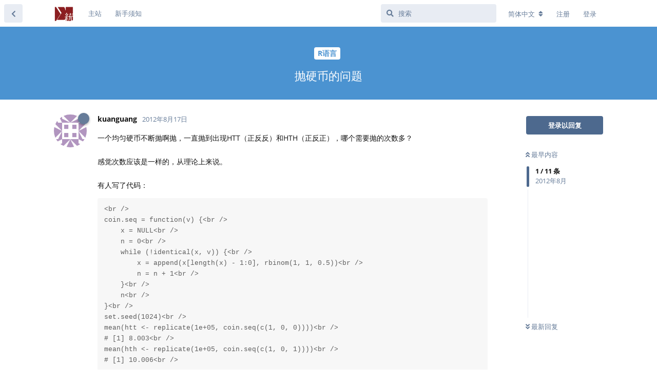

--- FILE ---
content_type: text/html; charset=utf-8
request_url: https://d.cosx.org/d/107768
body_size: 10984
content:
<!doctype html>
<html  dir="ltr"        lang="zh-Hans" >
    <head>
        <meta charset="utf-8">
        <title>抛硬币的问题 - COS论坛 | 统计之都 | 统计与数据科学论坛</title>

        <link rel="stylesheet" href="https://d.cosx.org/assets/forum.css?v=d52037be">
<link rel="canonical" href="https://d.cosx.org/d/107768-107768">
<link rel="preload" href="https://d.cosx.org/assets/forum.css?v=d52037be" as="style">
<link rel="preload" href="https://d.cosx.org/assets/forum.js?v=87f4f350" as="script">
<link rel="preload" href="https://d.cosx.org/assets/forum-zh-Hans.js?v=e3d60821" as="script">
<link rel="preload" href="https://d.cosx.org/assets/fonts/fa-solid-900.woff2" as="font" type="font/woff2" crossorigin="">
<link rel="preload" href="https://d.cosx.org/assets/fonts/fa-regular-400.woff2" as="font" type="font/woff2" crossorigin="">
<meta name="viewport" content="width=device-width, initial-scale=1, maximum-scale=1, minimum-scale=1">
<meta name="description" content="统计之都（Capital of Statistics, COS）论坛是一个自由探讨统计学和数据科学的平台，欢迎对统计学、机器学习、数据分析、可视化等领域感兴趣的朋友在此交流切磋。">
<meta name="theme-color" content="#4D698E">
<meta name="application-name" content="COS论坛 | 统计之都 | 统计与数据科学论坛">
<meta name="robots" content="index, follow">
<meta name="twitter:card" content="summary_large_image">
<meta name="twitter:image" content="https://d.cosx.org/assets/logo-adex5ots.png">
<link rel="shortcut icon" href="https://d.cosx.org/assets/favicon-kqswt1ns.ico">
<meta property="og:site_name" content="COS论坛 | 统计之都 | 统计与数据科学论坛">
<meta property="og:type" content="website">
<meta property="og:image" content="https://d.cosx.org/assets/logo-adex5ots.png">
<script type="application/ld+json">[{"@context":"http:\/\/schema.org","@type":"WebPage","publisher":{"@type":"Organization","name":"COS\u8bba\u575b | \u7edf\u8ba1\u4e4b\u90fd | \u7edf\u8ba1\u4e0e\u6570\u636e\u79d1\u5b66\u8bba\u575b","url":"https:\/\/d.cosx.org","description":"\u7edf\u8ba1\u4e4b\u90fd\uff08Capital of Statistics, COS\uff09\u8bba\u575b\u662f\u4e00\u4e2a\u81ea\u7531\u63a2\u8ba8\u7edf\u8ba1\u5b66\u548c\u6570\u636e\u79d1\u5b66\u7684\u5e73\u53f0\uff0c\u6b22\u8fce\u5bf9\u7edf\u8ba1\u5b66\u3001\u673a\u5668\u5b66\u4e60\u3001\u6570\u636e\u5206\u6790\u3001\u53ef\u89c6\u5316\u7b49\u9886\u57df\u611f\u5174\u8da3\u7684\u670b\u53cb\u5728\u6b64\u4ea4\u6d41\u5207\u78cb\u3002","logo":"https:\/\/d.cosx.org\/assets\/logo-adex5ots.png"},"image":"https:\/\/d.cosx.org\/assets\/logo-adex5ots.png"},{"@context":"http:\/\/schema.org","@type":"WebSite","url":"https:\/\/d.cosx.org\/","potentialAction":{"@type":"SearchAction","target":"https:\/\/d.cosx.org\/?q={search_term_string}","query-input":"required name=search_term_string"}}]</script>
<link rel="stylesheet" href="https://cdnjs.cloudflare.com/ajax/libs/KaTeX/0.11.1/katex.min.css" integrity="sha256-V8SV2MO1FUb63Bwht5Wx9x6PVHNa02gv8BgH/uH3ung=" crossorigin="anonymous" />
<script src="https://cdnjs.cloudflare.com/ajax/libs/KaTeX/0.11.1/katex.min.js" integrity="sha256-F/Xda58SPdcUCr+xhSGz9MA2zQBPb0ASEYKohl8UCHc=" crossorigin="anonymous"></script>
<script src="https://cdnjs.cloudflare.com/ajax/libs/KaTeX/0.11.1/contrib/auto-render.min.js" integrity="sha256-90d2pnfw0r4K8CZAWPko4rpFXQsZvJhTBGYNkipDprI=" crossorigin="anonymous"></script>
<link rel="stylesheet" href="//uploads.cosx.org/static/css/open-sans.css">
    </head>

    <body>
        <!--
<script>
  (function(i,s,o,g,r,a,m){i['GoogleAnalyticsObject']=r;i[r]=i[r]||function(){
  (i[r].q=i[r].q||[]).push(arguments)},i[r].l=1*new Date();a=s.createElement(o),
  m=s.getElementsByTagName(o)[0];a.async=1;a.src=g;m.parentNode.insertBefore(a,m)
  })(window,document,'script','https://www.google-analytics.com/analytics.js','ga');
  ga('create', 'UA-1988641-1', 'auto');
  ga('send', 'pageview');
</script>
<script src="https://js.hcaptcha.com/1/api.js?hl=zh-CN"></script>
-->

<!-- Google tag (gtag.js) -->
<script async src="https://www.googletagmanager.com/gtag/js?id=G-3NBH36K1XQ"></script>
<script>
  window.dataLayer = window.dataLayer || [];
  function gtag(){dataLayer.push(arguments);}
  gtag('js', new Date());

  gtag('config', 'G-3NBH36K1XQ');
</script>


<div id="app" class="App">

    <div id="app-navigation" class="App-navigation"></div>

    <div id="drawer" class="App-drawer">

        <header id="header" class="App-header">
            <div id="header-navigation" class="Header-navigation"></div>
            <div class="container">
                <div class="Header-title">
                    <a href="https://d.cosx.org" id="home-link">
                                                    <img src="https://d.cosx.org/assets/logo-adex5ots.png" alt="COS论坛 | 统计之都 | 统计与数据科学论坛" class="Header-logo">
                                            </a>
                </div>
                <div id="header-primary" class="Header-primary"></div>
                <div id="header-secondary" class="Header-secondary"></div>
            </div>
        </header>

    </div>

    <main class="App-content">
        <div id="content"></div>

        <div id="flarum-loading" style="display: none">
    正在加载…
</div>

<noscript>
    <div class="Alert">
        <div class="container">
            请使用更现代的浏览器并启用 JavaScript 以获得最佳浏览体验。
        </div>
    </div>
</noscript>

<div id="flarum-loading-error" style="display: none">
    <div class="Alert">
        <div class="container">
            加载论坛时出错，请强制刷新页面重试。
        </div>
    </div>
</div>

<noscript id="flarum-content">
    <div class="container">
    <h1>抛硬币的问题</h1>

    <div>
                    <article>
                                <div class="PostUser"><h3 class="PostUser-name">kuanguang</h3></div>
                <div class="Post-body">
                    <p>一个均匀硬币不断抛啊抛，一直抛到出现HTT（正反反）和HTH（正反正），哪个需要抛的次数多？<br><br>
感觉次数应该是一样的，从理论上来说。<br><br>
有人写了代码：<br></p>
<pre><code>&lt;br /&gt;
coin.seq = function(v) {&lt;br /&gt;
    x = NULL&lt;br /&gt;
    n = 0&lt;br /&gt;
    while (!identical(x, v)) {&lt;br /&gt;
        x = append(x[length(x) - 1:0], rbinom(1, 1, 0.5))&lt;br /&gt;
        n = n + 1&lt;br /&gt;
    }&lt;br /&gt;
    n&lt;br /&gt;
}&lt;br /&gt;
set.seed(1024)&lt;br /&gt;
mean(htt &lt;- replicate(1e+05, coin.seq(c(1, 0, 0))))&lt;br /&gt;
# [1] 8.003&lt;br /&gt;
mean(hth &lt;- replicate(1e+05, coin.seq(c(1, 0, 1))))&lt;br /&gt;
# [1] 10.006&lt;br /&gt;
</code><script async="" crossorigin="anonymous" data-hljs-style="github" integrity="sha384-E9ssooeJ4kPel3JD7st0BgS50OLWFEdg4ZOp8lYPy52ctQazOIV37TCvzV8l4cYG" src="https://cdn.jsdelivr.net/gh/s9e/hljs-loader@1.0.34/loader.min.js"></script></pre><br><br>
我觉得不对，请各位看看。<br>
&lt;/p&gt;<br>

                </div>
            </article>

            <hr>
                    <article>
                                <div class="PostUser"><h3 class="PostUser-name">easttiger</h3></div>
                <div class="Post-body">
                    <p>设总共等待x步， 且当首两掷结果是HH时总共等待y步</p>
<p></p><pre><code>&lt;br /&gt;
     HTH      HTT&lt;br /&gt;
HH   y        y&lt;br /&gt;
HTH  3        &lt;3+x&lt;br /&gt;
HTT  3+x      3&lt;br /&gt;
T    1+x      1+x&lt;br /&gt;
</code><script async="" crossorigin="anonymous" data-hljs-style="github" integrity="sha384-E9ssooeJ4kPel3JD7st0BgS50OLWFEdg4ZOp8lYPy52ctQazOIV37TCvzV8l4cYG" src="https://cdn.jsdelivr.net/gh/s9e/hljs-loader@1.0.34/loader.min.js"></script></pre>&lt;/p&gt;
<p>所以HTT早一些
</p>

                </div>
            </article>

            <hr>
                    <article>
                                <div class="PostUser"><h3 class="PostUser-name">dclong</h3></div>
                <div class="Post-body">
                    <p>回复 第1楼 的 kuanguang：http://dclong.github.com/en/2010/05/how-long-observe-pattern/
</p>

                </div>
            </article>

            <hr>
                    <article>
                                <div class="PostUser"><h3 class="PostUser-name">easttiger</h3></div>
                <div class="Post-body">
                    <p>2楼的推理是从假设两个x相等开始推出矛盾<br><br>
但如果x不一样， y也不会一样</p>
<p>具体计算：<br><br>
HTH:<br><br>
y/4 + 3/8 + (3+x)/8 + (1+x)/8 = x<br><br>
又发现y-1实际上是首掷为H条件下的等待时间， 所以还有方程<br><br>
(y-1)/2 + (x+1)/2 = x<br><br>
解得y=x=10</p>
<p>HTT:<br><br>
当首3掷为HTH条件下的等待时间为2+y-1 = y+1， 所以有方程<br><br>
y/4 + (y+1)/8 + 3/8 + (1+x)/2 = x<br><br>
首掷为H条件下的等待时间有方程<br><br>
(y-1)/2 + (x+1)/2 = x<br><br>
解得y=x=8
</p>

                </div>
            </article>

            <hr>
                    <article>
                                <div class="PostUser"><h3 class="PostUser-name">kuanguang</h3></div>
                <div class="Post-body">
                    <p>上面的代码可读性不好，感觉有错误，<br><br>
这句话，x = append(x[length(x) - 1:0], rbinom(1, 1, 0.5))，不大对劲，我修改了代码，可以运行，结果也差不多。<br></p>
<pre><code>&lt;br /&gt;
toss.coin = function(v) {&lt;br /&gt;
    x = NULL&lt;br /&gt;
    n = 0&lt;br /&gt;
    while (!identical(x, v)) {&lt;br /&gt;
        n=n+1&lt;br /&gt;
        if(length(x)  != 3)&lt;br /&gt;
           x=append(x,rbinom(1, 1, 0.5))&lt;br /&gt;
        else&lt;br /&gt;
           x = append(x[2:3],rbinom(1, 1, 0.5))&lt;br /&gt;
    }&lt;br /&gt;
    return (n)&lt;br /&gt;
}&lt;br /&gt;
mean(htt &lt;- replicate(1e+05, toss.coin(c(1, 0, 0))))&lt;br /&gt;
mean(hth &lt;- replicate(1e+05, toss.coin(c(1, 0, 1))))&lt;br /&gt;
</code><script async="" crossorigin="anonymous" data-hljs-style="github" integrity="sha384-E9ssooeJ4kPel3JD7st0BgS50OLWFEdg4ZOp8lYPy52ctQazOIV37TCvzV8l4cYG" src="https://cdn.jsdelivr.net/gh/s9e/hljs-loader@1.0.34/loader.min.js"></script></pre><br><br>
还有个问题，我想看运行时间，<br><br>
system.time(mean(htt &lt;- replicate(1e+05, toss.coin(c(1, 0, 0)))))<br><br>
可以产生运行时间，但是没有结果输出了，请问，如何做到，既有结果输出，又有运行时间？<br>
&lt;/p&gt;<br>

                </div>
            </article>

            <hr>
                    <article>
                                <div class="PostUser"><h3 class="PostUser-name">easttiger</h3></div>
                <div class="Post-body">
                    <p>you are not honest in this criticism...
</p>

                </div>
            </article>

            <hr>
                    <article>
                                <div class="PostUser"><h3 class="PostUser-name">yanlinlin82</h3></div>
                <div class="Post-body">
                    <p>回复 第5楼 的 kuanguang：原来的代码是没错的，而且比你改写的要高效些。</p>
<p>“length(x) - 1:0”的意思是“c(length(x)-1, length(x))”，也就是取向量的最后两个元素。值得注意的是当length(x) &lt; 2的情况：<br><br>
当 length(x) == 1 时，就成为 x[c(0,1)]，而下标0取不到任何元素，得到的只有第一个元素，即结果为 x 本身；<br><br>
当 length(x) == 0 时，就成为 x[c(-1,0)]，此时 x 本身为 NULL，不管下标如何，结果都是 NULL，仍为 x 本身。</p>
<p>个人觉得写这段代码的应是个高手。
</p>

                </div>
            </article>

            <hr>
                    <article>
                                <div class="PostUser"><h3 class="PostUser-name">nan.xiao</h3></div>
                <div class="Post-body">
                    <p>回复 第7楼 的 yanlinlin82： 分明是魏大版主的大作啊 [s:11]</p>
<p>http://cos.name/2011/01/different-ways-to-solve-a-tossing-problem/
</p>

                </div>
            </article>

            <hr>
                    <article>
                                <div class="PostUser"><h3 class="PostUser-name">yanlinlin82</h3></div>
                <div class="Post-body">
                    <p>回复 第8楼 的 肖楠：果然是高手呀[s:17]
</p>

                </div>
            </article>

            <hr>
                    <article>
                                <div class="PostUser"><h3 class="PostUser-name">cloud_wei</h3></div>
                <div class="Post-body">
                    <p>回复 第9楼 的 yanlinlin82：是益辉写的。</p>
<p>我的那个pdf中有一个离散序列概率的通用程序，根据ROSS书总结写的：<br></p>
<pre><code>&lt;br /&gt;
coinE &lt;- function(res.seq, p.seq){&lt;br /&gt;
E &lt;- 1/prod(p.seq)&lt;br /&gt;
n &lt;- length(res.seq)&lt;br /&gt;
for(i in 1:(n-1)){&lt;br /&gt;
f &lt;- 1*!sum(abs(diff(res.seq,i)))&lt;br /&gt;
if(f==1) E &lt;- E + 1/prod(p.seq[1:(n-i)])&lt;br /&gt;
}&lt;br /&gt;
return(E)&lt;br /&gt;
}&lt;/p&gt;
&lt;p&gt;&gt; coinE (c(1,0,0), rep(0.5,3)) ## HTT 首次发生时间期望&lt;br /&gt;
[1] 8&lt;br /&gt;
&gt; coinE (c(1,0,1), rep(0.5,3)) ## HTH 首次发生时间期望&lt;br /&gt;
[1] 10&lt;br /&gt;
</code><script async="" crossorigin="anonymous" data-hljs-style="github" integrity="sha384-E9ssooeJ4kPel3JD7st0BgS50OLWFEdg4ZOp8lYPy52ctQazOIV37TCvzV8l4cYG" src="https://cdn.jsdelivr.net/gh/s9e/hljs-loader@1.0.34/loader.min.js"></script></pre>&lt;/p&gt;
<p>代码中 res.seq 是输入花样，需用整数表示；p.seq 和res.seq 等长，表示对应花样元素的单次概率．<br><br>
用该程序计算 HTT 和 HTH 的首次发生时间期望，得到期望值分别为 8、10．</p>
<p>这里想说的是能得到解析解是很幸福的，模拟在数量大的时候速度太慢。</p>
<p></p><pre><code>&lt;br /&gt;
&gt; ## 抛掷均匀骰子，得到 123456123456 首次时间期望&lt;br /&gt;
&gt; coinE (c(1:6,1:6), rep(1/6,12))&lt;br /&gt;
[1] 2176828992&lt;br /&gt;
&gt; ## 抛掷不均匀硬币 (正反面概率分别为 0.4,0.6)，得到 HTHTHTHT 首次时间期望&lt;br /&gt;
&gt; coinE (rep(1:2,4), rep(c(0.4,0.6),4))&lt;br /&gt;
[1] 395.2739&lt;br /&gt;
</code><script async="" crossorigin="anonymous" data-hljs-style="github" integrity="sha384-E9ssooeJ4kPel3JD7st0BgS50OLWFEdg4ZOp8lYPy52ctQazOIV37TCvzV8l4cYG" src="https://cdn.jsdelivr.net/gh/s9e/hljs-loader@1.0.34/loader.min.js"></script></pre>
&lt;/p&gt;<br>

                </div>
            </article>

            <hr>
                    <article>
                                <div class="PostUser"><h3 class="PostUser-name">Microhimalaya</h3></div>
                <div class="Post-body">
                    <p>这个作个8个状态的马尔科夫应该可以算出来吧。
</p>

                </div>
            </article>

            <hr>
            </div>

    
    </div>

</noscript>


        <div class="App-composer">
            <div class="container">
                <div id="composer"></div>
            </div>
        </div>
    </main>

</div>




        <div id="modal"></div>
        <div id="alerts"></div>

        <script>
            document.getElementById('flarum-loading').style.display = 'block';
            var flarum = {extensions: {}};
        </script>

        <script src="https://d.cosx.org/assets/forum.js?v=87f4f350"></script>
<script src="https://d.cosx.org/assets/forum-zh-Hans.js?v=e3d60821"></script>

        <script id="flarum-json-payload" type="application/json">{"resources":[{"type":"forums","id":"1","attributes":{"title":"COS\u8bba\u575b | \u7edf\u8ba1\u4e4b\u90fd | \u7edf\u8ba1\u4e0e\u6570\u636e\u79d1\u5b66\u8bba\u575b","description":"\u7edf\u8ba1\u4e4b\u90fd\uff08Capital of Statistics, COS\uff09\u8bba\u575b\u662f\u4e00\u4e2a\u81ea\u7531\u63a2\u8ba8\u7edf\u8ba1\u5b66\u548c\u6570\u636e\u79d1\u5b66\u7684\u5e73\u53f0\uff0c\u6b22\u8fce\u5bf9\u7edf\u8ba1\u5b66\u3001\u673a\u5668\u5b66\u4e60\u3001\u6570\u636e\u5206\u6790\u3001\u53ef\u89c6\u5316\u7b49\u9886\u57df\u611f\u5174\u8da3\u7684\u670b\u53cb\u5728\u6b64\u4ea4\u6d41\u5207\u78cb\u3002","showLanguageSelector":true,"baseUrl":"https:\/\/d.cosx.org","basePath":"","baseOrigin":"https:\/\/d.cosx.org","debug":false,"apiUrl":"https:\/\/d.cosx.org\/api","welcomeTitle":"\u7edf\u8ba1\u4e4b\u90fd\u8bba\u575b","welcomeMessage":"\u7edf\u8ba1\u4e4b\u90fd\uff08Capital of Statistics, COS\uff09\u8bba\u575b\u662f\u4e00\u4e2a\u81ea\u7531\u63a2\u8ba8\u7edf\u8ba1\u5b66\u548c\u6570\u636e\u79d1\u5b66\u7684\u5e73\u53f0\uff0c\u6b22\u8fce\u5bf9\u7edf\u8ba1\u5b66\u3001\u673a\u5668\u5b66\u4e60\u3001\u6570\u636e\u5206\u6790\u3001\u7edf\u8ba1\u8f6f\u4ef6\u3001\u53ef\u89c6\u5316\u7b49\u9886\u57df\u611f\u5174\u8da3\u7684\u670b\u53cb\u5728\u6b64\u4ea4\u6d41\u5207\u78cb\u3002\u9996\u6b21\u4f7f\u7528\u8bba\u575b\u8bf7\u9605\u8bfb\u003Ca href=\u0022\/d\/1553\u0022\u003E\u65b0\u624b\u987b\u77e5\u003C\/a\u003E\u3002","themePrimaryColor":"#4D698E","themeSecondaryColor":"#4D698E","logoUrl":"https:\/\/d.cosx.org\/assets\/logo-adex5ots.png","faviconUrl":"https:\/\/d.cosx.org\/assets\/favicon-kqswt1ns.ico","headerHtml":"\u003C!--\n\u003Cscript\u003E\n  (function(i,s,o,g,r,a,m){i[\u0027GoogleAnalyticsObject\u0027]=r;i[r]=i[r]||function(){\n  (i[r].q=i[r].q||[]).push(arguments)},i[r].l=1*new Date();a=s.createElement(o),\n  m=s.getElementsByTagName(o)[0];a.async=1;a.src=g;m.parentNode.insertBefore(a,m)\n  })(window,document,\u0027script\u0027,\u0027https:\/\/www.google-analytics.com\/analytics.js\u0027,\u0027ga\u0027);\n  ga(\u0027create\u0027, \u0027UA-1988641-1\u0027, \u0027auto\u0027);\n  ga(\u0027send\u0027, \u0027pageview\u0027);\n\u003C\/script\u003E\n\u003Cscript src=\u0022https:\/\/js.hcaptcha.com\/1\/api.js?hl=zh-CN\u0022\u003E\u003C\/script\u003E\n--\u003E\n\n\u003C!-- Google tag (gtag.js) --\u003E\n\u003Cscript async src=\u0022https:\/\/www.googletagmanager.com\/gtag\/js?id=G-3NBH36K1XQ\u0022\u003E\u003C\/script\u003E\n\u003Cscript\u003E\n  window.dataLayer = window.dataLayer || [];\n  function gtag(){dataLayer.push(arguments);}\n  gtag(\u0027js\u0027, new Date());\n\n  gtag(\u0027config\u0027, \u0027G-3NBH36K1XQ\u0027);\n\u003C\/script\u003E\n","footerHtml":null,"allowSignUp":true,"defaultRoute":"\/all","canViewForum":true,"canStartDiscussion":false,"canSearchUsers":false,"canCreateAccessToken":false,"canModerateAccessTokens":false,"assetsBaseUrl":"https:\/\/d.cosx.org\/assets","canViewFlags":false,"guidelinesUrl":null,"canBypassTagCounts":false,"minPrimaryTags":"1","maxPrimaryTags":"3","minSecondaryTags":"0","maxSecondaryTags":"3","canConfigureSeo":false,"hCaptchaDarkMode":false,"postWithoutHCaptcha":false,"fof-user-bio.maxLength":200,"fof-user-bio.maxLines":0,"allowUsernameMentionFormat":true},"relationships":{"groups":{"data":[{"type":"groups","id":"1"},{"type":"groups","id":"2"},{"type":"groups","id":"3"},{"type":"groups","id":"4"},{"type":"groups","id":"6"}]},"tags":{"data":[{"type":"tags","id":"994"},{"type":"tags","id":"996"},{"type":"tags","id":"999"},{"type":"tags","id":"1004"},{"type":"tags","id":"1006"},{"type":"tags","id":"1013"},{"type":"tags","id":"1018"},{"type":"tags","id":"1020"},{"type":"tags","id":"1021"},{"type":"tags","id":"1034"}]},"links":{"data":[{"type":"links","id":"1"},{"type":"links","id":"2"}]}}},{"type":"groups","id":"1","attributes":{"nameSingular":"\u7ba1\u7406\u5458","namePlural":"\u7ba1\u7406\u5458","color":"#B72A2A","icon":"fas fa-wrench","isHidden":0}},{"type":"groups","id":"2","attributes":{"nameSingular":"\u6e38\u5ba2","namePlural":"\u6e38\u5ba2","color":null,"icon":null,"isHidden":0}},{"type":"groups","id":"3","attributes":{"nameSingular":"\u6ce8\u518c\u7528\u6237","namePlural":"\u6ce8\u518c\u7528\u6237","color":null,"icon":null,"isHidden":0}},{"type":"groups","id":"4","attributes":{"nameSingular":"\u7248\u4e3b","namePlural":"\u7248\u4e3b","color":"#80349E","icon":"fas fa-bolt","isHidden":0}},{"type":"groups","id":"6","attributes":{"nameSingular":"\u6838\u5fc3","namePlural":"\u6838\u5fc3","color":"#fbca04","icon":"fas fa-diamond","isHidden":0}},{"type":"tags","id":"994","attributes":{"name":"\u7edf\u8ba1\u5b66","description":"\u7edf\u8ba1\u5b66\u7efc\u5408\u4e3b\u9898\uff0c\u5305\u62ec\u8bf8\u591a\u5177\u4f53\u9886\u57df\u4e0e\u4ea4\u53c9\u5b66\u79d1","slug":"stats","color":"#d68b4f","backgroundUrl":null,"backgroundMode":null,"icon":null,"discussionCount":6774,"position":2,"defaultSort":null,"isChild":false,"isHidden":false,"lastPostedAt":"2026-01-09T16:22:42+00:00","canStartDiscussion":false,"canAddToDiscussion":false}},{"type":"tags","id":"996","attributes":{"name":"\u8f6f\u4ef6","description":"\u5404\u7c7b\u8f6f\u4ef6\u7684\u76f8\u5173\u95ee\u9898","slug":"software","color":"#00ccff","backgroundUrl":null,"backgroundMode":null,"icon":null,"discussionCount":4037,"position":4,"defaultSort":null,"isChild":false,"isHidden":false,"lastPostedAt":"2026-01-21T03:01:34+00:00","canStartDiscussion":false,"canAddToDiscussion":false}},{"type":"tags","id":"999","attributes":{"name":"R\u8bed\u8a00","description":"\u7075\u6d3b\u7684\u7edf\u8ba1\u8f6f\u4ef6\uff0c\u4ee5\u7edf\u8ba1\u7f16\u7a0b\u4ee5\u53ca\u7edf\u8ba1\u65b9\u6cd5\u7684\u66f4\u65b0\u901f\u5ea6\u89c1\u957f","slug":"r","color":"#4b93d1","backgroundUrl":null,"backgroundMode":null,"icon":null,"discussionCount":13685,"position":1,"defaultSort":null,"isChild":false,"isHidden":false,"lastPostedAt":"2026-01-26T01:29:49+00:00","canStartDiscussion":false,"canAddToDiscussion":false}},{"type":"tags","id":"1004","attributes":{"name":"\u9ad8\u6821","description":"\u4fc3\u8fdb\u56fd\u5185\u9ad8\u6821\u7edf\u8ba1\u7cfb\u4e4b\u95f4\u7684\u4ea4\u6d41\u4e0e\u5408\u4f5c","slug":"university","color":"#b59e8c","backgroundUrl":null,"backgroundMode":null,"icon":null,"discussionCount":490,"position":6,"defaultSort":null,"isChild":false,"isHidden":false,"lastPostedAt":"2025-07-04T07:11:45+00:00","canStartDiscussion":false,"canAddToDiscussion":false}},{"type":"tags","id":"1006","attributes":{"name":"\u673a\u5668\u5b66\u4e60","description":"\u6570\u636e\u6316\u6398\u548c\u673a\u5668\u5b66\u4e60","slug":"dmml","color":"#9354ca","backgroundUrl":null,"backgroundMode":null,"icon":null,"discussionCount":967,"position":3,"defaultSort":null,"isChild":false,"isHidden":false,"lastPostedAt":"2026-01-09T16:22:42+00:00","canStartDiscussion":false,"canAddToDiscussion":false}},{"type":"tags","id":"1013","attributes":{"name":"\u7559\u5b66","description":"\u51fa\u56fd\u7559\u5b66\u76f8\u5173\u8bdd\u9898\uff0c\u751f\u6d3b\u3001\u5b66\u672f\u4e0d\u9650","slug":"overseas","color":"#ef564f","backgroundUrl":null,"backgroundMode":null,"icon":null,"discussionCount":30,"position":7,"defaultSort":null,"isChild":false,"isHidden":false,"lastPostedAt":"2025-03-17T02:31:04+00:00","canStartDiscussion":false,"canAddToDiscussion":false}},{"type":"tags","id":"1018","attributes":{"name":"\u65b0\u9c9c\u4e8b","description":"\u5206\u4eab\u6570\u636e\u79d1\u5b66\u6700\u65b0\u7684\u8d44\u8baf\u3001\u8f6f\u4ef6\u3001\u6587\u7ae0\u3001\u4e66\u7c4d\u7b49\u8d44\u6e90\u548c\u4fe1\u606f","slug":"news","color":"#48bf83","backgroundUrl":null,"backgroundMode":null,"icon":null,"discussionCount":2,"position":0,"defaultSort":null,"isChild":false,"isHidden":false,"lastPostedAt":"2026-01-09T16:22:42+00:00","canStartDiscussion":false,"canAddToDiscussion":false}},{"type":"tags","id":"1020","attributes":{"name":"\u804c\u4e1a\u4e8b\u4e1a","description":"\u7edf\u8ba1\u548c\u6570\u636e\u79d1\u5b66\u76f8\u5173\u7684\u62db\u751f\u3001\u5c31\u4e1a\u3001\u62db\u8058\u3001\u9879\u76ee\u7b49\u4fe1\u606f","slug":"career","color":"#fdc086","backgroundUrl":null,"backgroundMode":null,"icon":null,"discussionCount":1864,"position":5,"defaultSort":null,"isChild":false,"isHidden":false,"lastPostedAt":"2024-10-31T15:16:16+00:00","canStartDiscussion":false,"canAddToDiscussion":false}},{"type":"tags","id":"1021","attributes":{"name":"\u7efc\u5408","description":"\u4e0e\u7edf\u8ba1\u4e4b\u90fd\u53ca\u672c\u8bba\u575b\u76f8\u5173\u7684\u7efc\u5408\u8bdd\u9898","slug":"general","color":"#BF5255","backgroundUrl":null,"backgroundMode":null,"icon":null,"discussionCount":2751,"position":8,"defaultSort":null,"isChild":false,"isHidden":false,"lastPostedAt":"2026-01-09T16:18:52+00:00","canStartDiscussion":false,"canAddToDiscussion":false}},{"type":"tags","id":"1034","attributes":{"name":"\u5df2\u89e3\u51b3","description":" \u5df2\u89e3\u51b3\u7684\u95ee\u9898\u3002","slug":"solved","color":"#a0e585","backgroundUrl":null,"backgroundMode":null,"icon":"","discussionCount":450,"position":null,"defaultSort":null,"isChild":false,"isHidden":false,"lastPostedAt":"2025-11-22T20:25:05+00:00","canStartDiscussion":false,"canAddToDiscussion":false}},{"type":"links","id":"1","attributes":{"id":1,"title":"\u4e3b\u7ad9","icon":null,"url":"https:\/\/cosx.org","position":null,"isInternal":false,"isNewtab":false,"useRelMe":false,"isChild":false}},{"type":"links","id":"2","attributes":{"id":2,"title":"\u65b0\u624b\u987b\u77e5","icon":null,"url":"https:\/\/d.cosx.org\/d\/1553","position":null,"isInternal":true,"isNewtab":false,"useRelMe":false,"isChild":false}}],"session":{"userId":0,"csrfToken":"KDPCUZrL5XiZ1kfHJu6278NQDMbRtPoy69cZg1Ln"},"locales":{"zh-Hans":"\u7b80\u4f53\u4e2d\u6587","en":"English"},"locale":"zh-Hans","ralkage-hcaptcha.credentials.site":"6dfd4be4-a3dd-496f-a6b7-7db549c40959","ralkage-hcaptcha.type":"","apiDocument":{"data":{"type":"discussions","id":"107768","attributes":{"title":"\u629b\u786c\u5e01\u7684\u95ee\u9898","slug":"107768-107768","commentCount":11,"participantCount":7,"createdAt":"2012-08-17T11:18:10+00:00","lastPostedAt":"2012-10-04T06:55:50+00:00","lastPostNumber":11,"canReply":false,"canRename":false,"canDelete":false,"canHide":false,"isApproved":true,"canTag":false,"subscription":null,"isSticky":false,"canSticky":false,"isLocked":false,"canLock":false},"relationships":{"user":{"data":{"type":"users","id":"376276"}},"posts":{"data":[{"type":"posts","id":"107768"},{"type":"posts","id":"335967"},{"type":"posts","id":"335970"},{"type":"posts","id":"335973"},{"type":"posts","id":"335993"},{"type":"posts","id":"336010"},{"type":"posts","id":"336011"},{"type":"posts","id":"336021"},{"type":"posts","id":"336030"},{"type":"posts","id":"337689"},{"type":"posts","id":"337692"}]},"tags":{"data":[{"type":"tags","id":"999"}]}}},"included":[{"type":"users","id":"376276","attributes":{"username":"kuanguang","displayName":"kuanguang","avatarUrl":null,"slug":"kuanguang","email":"contropinion@gmail.com","joinTime":"2012-07-16T01:32:45+00:00","discussionCount":189,"commentCount":339,"canEdit":false,"canEditCredentials":false,"canEditGroups":false,"canDelete":false,"lastSeenAt":"2014-06-28T09:29:11+00:00","canSuspend":false},"relationships":{"groups":{"data":[{"type":"groups","id":"3"}]}}},{"type":"users","id":"103183","attributes":{"username":"easttiger","displayName":"easttiger","avatarUrl":null,"slug":"easttiger","joinTime":"2009-06-13T06:08:00+00:00","discussionCount":39,"commentCount":262,"canEdit":false,"canEditCredentials":false,"canEditGroups":false,"canDelete":false,"lastSeenAt":"2021-03-10T12:35:33+00:00","email":"easttiger@gmail.com","canSuspend":false},"relationships":{"groups":{"data":[{"type":"groups","id":"4"}]}}},{"type":"users","id":"103990","attributes":{"username":"dclong","displayName":"dclong","avatarUrl":null,"slug":"dclong","joinTime":"2009-07-16T14:35:48+00:00","discussionCount":29,"commentCount":255,"canEdit":false,"canEditCredentials":false,"canEditGroups":false,"canDelete":false,"lastSeenAt":"2015-01-19T06:07:18+00:00","email":"duchuanlong@gmail.com","canSuspend":false},"relationships":{"groups":{"data":[{"type":"groups","id":"3"}]}}},{"type":"users","id":"88774","attributes":{"username":"yanlinlin82","displayName":"yanlinlin82","avatarUrl":"https:\/\/d.cosx.org\/assets\/avatars\/s69aky2JNerDKlUA.png","slug":"yanlinlin82","joinTime":"2008-11-27T21:58:02+00:00","discussionCount":43,"commentCount":1178,"canEdit":false,"canEditCredentials":false,"canEditGroups":false,"canDelete":false,"lastSeenAt":"2022-07-13T15:36:53+00:00","email":"yanlinlin82@gmail.com","canSuspend":false},"relationships":{"groups":{"data":[{"type":"groups","id":"1"}]}}},{"type":"users","id":"107675","attributes":{"username":"nan.xiao","displayName":"nan.xiao","avatarUrl":"https:\/\/d.cosx.org\/assets\/avatars\/cnxixhsr84xjemjv.png","slug":"nan.xiao","joinTime":"2009-10-31T13:11:20+00:00","discussionCount":153,"commentCount":3479,"canEdit":false,"canEditCredentials":false,"canEditGroups":false,"canDelete":false,"email":"me@nanx.me","canSuspend":false},"relationships":{"groups":{"data":[{"type":"groups","id":"4"}]}}},{"type":"users","id":"13526","attributes":{"username":"cloud_wei","displayName":"cloud_wei","avatarUrl":null,"slug":"cloud_wei","joinTime":"2007-04-21T02:46:38+00:00","discussionCount":154,"commentCount":1552,"canEdit":false,"canEditCredentials":false,"canEditGroups":false,"canDelete":false,"lastSeenAt":"2021-01-20T07:38:25+00:00","email":"taiyun.wei@cos.name","canSuspend":false},"relationships":{"groups":{"data":[{"type":"groups","id":"6"}]}}},{"type":"users","id":"376733","attributes":{"username":"Microhimalaya","displayName":"Microhimalaya","avatarUrl":null,"slug":"Microhimalaya","joinTime":"2012-08-26T06:07:55+00:00","discussionCount":19,"commentCount":172,"canEdit":false,"canEditCredentials":false,"canEditGroups":false,"canDelete":false,"lastSeenAt":"2013-07-16T07:33:23+00:00","email":"microhimalaya@gmail.com","canSuspend":false},"relationships":{"groups":{"data":[{"type":"groups","id":"3"}]}}},{"type":"posts","id":"107768","attributes":{"number":1,"createdAt":"2012-08-17T11:18:10+00:00","contentType":"comment","contentHtml":"\u003Cp\u003E\u4e00\u4e2a\u5747\u5300\u786c\u5e01\u4e0d\u65ad\u629b\u554a\u629b\uff0c\u4e00\u76f4\u629b\u5230\u51fa\u73b0HTT\uff08\u6b63\u53cd\u53cd\uff09\u548cHTH\uff08\u6b63\u53cd\u6b63\uff09\uff0c\u54ea\u4e2a\u9700\u8981\u629b\u7684\u6b21\u6570\u591a\uff1f\u003Cbr\u003E\u003Cbr\u003E\n\u611f\u89c9\u6b21\u6570\u5e94\u8be5\u662f\u4e00\u6837\u7684\uff0c\u4ece\u7406\u8bba\u4e0a\u6765\u8bf4\u3002\u003Cbr\u003E\u003Cbr\u003E\n\u6709\u4eba\u5199\u4e86\u4ee3\u7801\uff1a\u003Cbr\u003E\u003C\/p\u003E\n\u003Cpre\u003E\u003Ccode\u003E\u0026lt;br \/\u0026gt;\ncoin.seq = function(v) {\u0026lt;br \/\u0026gt;\n    x = NULL\u0026lt;br \/\u0026gt;\n    n = 0\u0026lt;br \/\u0026gt;\n    while (!identical(x, v)) {\u0026lt;br \/\u0026gt;\n        x = append(x[length(x) - 1:0], rbinom(1, 1, 0.5))\u0026lt;br \/\u0026gt;\n        n = n + 1\u0026lt;br \/\u0026gt;\n    }\u0026lt;br \/\u0026gt;\n    n\u0026lt;br \/\u0026gt;\n}\u0026lt;br \/\u0026gt;\nset.seed(1024)\u0026lt;br \/\u0026gt;\nmean(htt \u0026lt;- replicate(1e+05, coin.seq(c(1, 0, 0))))\u0026lt;br \/\u0026gt;\n# [1] 8.003\u0026lt;br \/\u0026gt;\nmean(hth \u0026lt;- replicate(1e+05, coin.seq(c(1, 0, 1))))\u0026lt;br \/\u0026gt;\n# [1] 10.006\u0026lt;br \/\u0026gt;\n\u003C\/code\u003E\u003Cscript async=\u0022\u0022 crossorigin=\u0022anonymous\u0022 data-hljs-style=\u0022github\u0022 integrity=\u0022sha384-E9ssooeJ4kPel3JD7st0BgS50OLWFEdg4ZOp8lYPy52ctQazOIV37TCvzV8l4cYG\u0022 src=\u0022https:\/\/cdn.jsdelivr.net\/gh\/s9e\/hljs-loader@1.0.34\/loader.min.js\u0022\u003E\u003C\/script\u003E\u003C\/pre\u003E\u003Cbr\u003E\u003Cbr\u003E\n\u6211\u89c9\u5f97\u4e0d\u5bf9\uff0c\u8bf7\u5404\u4f4d\u770b\u770b\u3002\u003Cbr\u003E\n\u0026lt;\/p\u0026gt;\u003Cbr\u003E\n","renderFailed":false,"canEdit":false,"canDelete":false,"canHide":false,"mentionedByCount":0,"canFlag":false,"isApproved":true,"canApprove":false,"canLike":false,"likesCount":0},"relationships":{"discussion":{"data":{"type":"discussions","id":"107768"}},"user":{"data":{"type":"users","id":"376276"}},"mentionedBy":{"data":[]},"likes":{"data":[]}}},{"type":"posts","id":"335967","attributes":{"number":2,"createdAt":"2012-08-17T12:29:10+00:00","contentType":"comment","contentHtml":"\u003Cp\u003E\u8bbe\u603b\u5171\u7b49\u5f85x\u6b65\uff0c \u4e14\u5f53\u9996\u4e24\u63b7\u7ed3\u679c\u662fHH\u65f6\u603b\u5171\u7b49\u5f85y\u6b65\u003C\/p\u003E\n\u003Cp\u003E\u003C\/p\u003E\u003Cpre\u003E\u003Ccode\u003E\u0026lt;br \/\u0026gt;\n     HTH      HTT\u0026lt;br \/\u0026gt;\nHH   y        y\u0026lt;br \/\u0026gt;\nHTH  3        \u0026lt;3+x\u0026lt;br \/\u0026gt;\nHTT  3+x      3\u0026lt;br \/\u0026gt;\nT    1+x      1+x\u0026lt;br \/\u0026gt;\n\u003C\/code\u003E\u003Cscript async=\u0022\u0022 crossorigin=\u0022anonymous\u0022 data-hljs-style=\u0022github\u0022 integrity=\u0022sha384-E9ssooeJ4kPel3JD7st0BgS50OLWFEdg4ZOp8lYPy52ctQazOIV37TCvzV8l4cYG\u0022 src=\u0022https:\/\/cdn.jsdelivr.net\/gh\/s9e\/hljs-loader@1.0.34\/loader.min.js\u0022\u003E\u003C\/script\u003E\u003C\/pre\u003E\u0026lt;\/p\u0026gt;\n\u003Cp\u003E\u6240\u4ee5HTT\u65e9\u4e00\u4e9b\n\u003C\/p\u003E\n","renderFailed":false,"canEdit":false,"canDelete":false,"canHide":false,"mentionedByCount":0,"canFlag":false,"isApproved":true,"canApprove":false,"canLike":false,"likesCount":0},"relationships":{"discussion":{"data":{"type":"discussions","id":"107768"}},"user":{"data":{"type":"users","id":"103183"}},"mentionedBy":{"data":[]},"likes":{"data":[]}}},{"type":"posts","id":"335970","attributes":{"number":3,"createdAt":"2012-08-17T13:31:53+00:00","contentType":"comment","contentHtml":"\u003Cp\u003E\u56de\u590d \u7b2c1\u697c \u7684 kuanguang\uff1ahttp:\/\/dclong.github.com\/en\/2010\/05\/how-long-observe-pattern\/\n\u003C\/p\u003E\n","renderFailed":false,"canEdit":false,"canDelete":false,"canHide":false,"mentionedByCount":0,"canFlag":false,"isApproved":true,"canApprove":false,"canLike":false,"likesCount":0},"relationships":{"discussion":{"data":{"type":"discussions","id":"107768"}},"user":{"data":{"type":"users","id":"103990"}},"mentionedBy":{"data":[]},"likes":{"data":[]}}},{"type":"posts","id":"335973","attributes":{"number":4,"createdAt":"2012-08-17T14:22:19+00:00","contentType":"comment","contentHtml":"\u003Cp\u003E2\u697c\u7684\u63a8\u7406\u662f\u4ece\u5047\u8bbe\u4e24\u4e2ax\u76f8\u7b49\u5f00\u59cb\u63a8\u51fa\u77db\u76fe\u003Cbr\u003E\u003Cbr\u003E\n\u4f46\u5982\u679cx\u4e0d\u4e00\u6837\uff0c y\u4e5f\u4e0d\u4f1a\u4e00\u6837\u003C\/p\u003E\n\u003Cp\u003E\u5177\u4f53\u8ba1\u7b97\uff1a\u003Cbr\u003E\u003Cbr\u003E\nHTH:\u003Cbr\u003E\u003Cbr\u003E\ny\/4 + 3\/8 + (3+x)\/8 + (1+x)\/8 = x\u003Cbr\u003E\u003Cbr\u003E\n\u53c8\u53d1\u73b0y-1\u5b9e\u9645\u4e0a\u662f\u9996\u63b7\u4e3aH\u6761\u4ef6\u4e0b\u7684\u7b49\u5f85\u65f6\u95f4\uff0c \u6240\u4ee5\u8fd8\u6709\u65b9\u7a0b\u003Cbr\u003E\u003Cbr\u003E\n(y-1)\/2 + (x+1)\/2 = x\u003Cbr\u003E\u003Cbr\u003E\n\u89e3\u5f97y=x=10\u003C\/p\u003E\n\u003Cp\u003EHTT:\u003Cbr\u003E\u003Cbr\u003E\n\u5f53\u99963\u63b7\u4e3aHTH\u6761\u4ef6\u4e0b\u7684\u7b49\u5f85\u65f6\u95f4\u4e3a2+y-1 = y+1\uff0c \u6240\u4ee5\u6709\u65b9\u7a0b\u003Cbr\u003E\u003Cbr\u003E\ny\/4 + (y+1)\/8 + 3\/8 + (1+x)\/2 = x\u003Cbr\u003E\u003Cbr\u003E\n\u9996\u63b7\u4e3aH\u6761\u4ef6\u4e0b\u7684\u7b49\u5f85\u65f6\u95f4\u6709\u65b9\u7a0b\u003Cbr\u003E\u003Cbr\u003E\n(y-1)\/2 + (x+1)\/2 = x\u003Cbr\u003E\u003Cbr\u003E\n\u89e3\u5f97y=x=8\n\u003C\/p\u003E\n","renderFailed":false,"canEdit":false,"canDelete":false,"canHide":false,"mentionedByCount":0,"canFlag":false,"isApproved":true,"canApprove":false,"canLike":false,"likesCount":0},"relationships":{"discussion":{"data":{"type":"discussions","id":"107768"}},"user":{"data":{"type":"users","id":"103183"}},"mentionedBy":{"data":[]},"likes":{"data":[]}}},{"type":"posts","id":"335993","attributes":{"number":5,"createdAt":"2012-08-18T08:32:13+00:00","contentType":"comment","contentHtml":"\u003Cp\u003E\u4e0a\u9762\u7684\u4ee3\u7801\u53ef\u8bfb\u6027\u4e0d\u597d\uff0c\u611f\u89c9\u6709\u9519\u8bef\uff0c\u003Cbr\u003E\u003Cbr\u003E\n\u8fd9\u53e5\u8bdd\uff0cx = append(x[length(x) - 1:0], rbinom(1, 1, 0.5))\uff0c\u4e0d\u5927\u5bf9\u52b2\uff0c\u6211\u4fee\u6539\u4e86\u4ee3\u7801\uff0c\u53ef\u4ee5\u8fd0\u884c\uff0c\u7ed3\u679c\u4e5f\u5dee\u4e0d\u591a\u3002\u003Cbr\u003E\u003C\/p\u003E\n\u003Cpre\u003E\u003Ccode\u003E\u0026lt;br \/\u0026gt;\ntoss.coin = function(v) {\u0026lt;br \/\u0026gt;\n    x = NULL\u0026lt;br \/\u0026gt;\n    n = 0\u0026lt;br \/\u0026gt;\n    while (!identical(x, v)) {\u0026lt;br \/\u0026gt;\n        n=n+1\u0026lt;br \/\u0026gt;\n        if(length(x)  != 3)\u0026lt;br \/\u0026gt;\n           x=append(x,rbinom(1, 1, 0.5))\u0026lt;br \/\u0026gt;\n        else\u0026lt;br \/\u0026gt;\n           x = append(x[2:3],rbinom(1, 1, 0.5))\u0026lt;br \/\u0026gt;\n    }\u0026lt;br \/\u0026gt;\n    return (n)\u0026lt;br \/\u0026gt;\n}\u0026lt;br \/\u0026gt;\nmean(htt \u0026lt;- replicate(1e+05, toss.coin(c(1, 0, 0))))\u0026lt;br \/\u0026gt;\nmean(hth \u0026lt;- replicate(1e+05, toss.coin(c(1, 0, 1))))\u0026lt;br \/\u0026gt;\n\u003C\/code\u003E\u003Cscript async=\u0022\u0022 crossorigin=\u0022anonymous\u0022 data-hljs-style=\u0022github\u0022 integrity=\u0022sha384-E9ssooeJ4kPel3JD7st0BgS50OLWFEdg4ZOp8lYPy52ctQazOIV37TCvzV8l4cYG\u0022 src=\u0022https:\/\/cdn.jsdelivr.net\/gh\/s9e\/hljs-loader@1.0.34\/loader.min.js\u0022\u003E\u003C\/script\u003E\u003C\/pre\u003E\u003Cbr\u003E\u003Cbr\u003E\n\u8fd8\u6709\u4e2a\u95ee\u9898\uff0c\u6211\u60f3\u770b\u8fd0\u884c\u65f6\u95f4\uff0c\u003Cbr\u003E\u003Cbr\u003E\nsystem.time(mean(htt \u0026lt;- replicate(1e+05, toss.coin(c(1, 0, 0)))))\u003Cbr\u003E\u003Cbr\u003E\n\u53ef\u4ee5\u4ea7\u751f\u8fd0\u884c\u65f6\u95f4\uff0c\u4f46\u662f\u6ca1\u6709\u7ed3\u679c\u8f93\u51fa\u4e86\uff0c\u8bf7\u95ee\uff0c\u5982\u4f55\u505a\u5230\uff0c\u65e2\u6709\u7ed3\u679c\u8f93\u51fa\uff0c\u53c8\u6709\u8fd0\u884c\u65f6\u95f4\uff1f\u003Cbr\u003E\n\u0026lt;\/p\u0026gt;\u003Cbr\u003E\n","renderFailed":false,"canEdit":false,"canDelete":false,"canHide":false,"mentionedByCount":0,"canFlag":false,"isApproved":true,"canApprove":false,"canLike":false,"likesCount":0},"relationships":{"discussion":{"data":{"type":"discussions","id":"107768"}},"user":{"data":{"type":"users","id":"376276"}},"mentionedBy":{"data":[]},"likes":{"data":[]}}},{"type":"posts","id":"336010","attributes":{"number":6,"createdAt":"2012-08-18T17:31:36+00:00","contentType":"comment","contentHtml":"\u003Cp\u003Eyou are not honest in this criticism...\n\u003C\/p\u003E\n","renderFailed":false,"canEdit":false,"canDelete":false,"canHide":false,"mentionedByCount":0,"canFlag":false,"isApproved":true,"canApprove":false,"canLike":false,"likesCount":0},"relationships":{"discussion":{"data":{"type":"discussions","id":"107768"}},"user":{"data":{"type":"users","id":"103183"}},"mentionedBy":{"data":[]},"likes":{"data":[]}}},{"type":"posts","id":"336011","attributes":{"number":7,"createdAt":"2012-08-18T17:49:03+00:00","contentType":"comment","contentHtml":"\u003Cp\u003E\u56de\u590d \u7b2c5\u697c \u7684 kuanguang\uff1a\u539f\u6765\u7684\u4ee3\u7801\u662f\u6ca1\u9519\u7684\uff0c\u800c\u4e14\u6bd4\u4f60\u6539\u5199\u7684\u8981\u9ad8\u6548\u4e9b\u3002\u003C\/p\u003E\n\u003Cp\u003E\u201clength(x) - 1:0\u201d\u7684\u610f\u601d\u662f\u201cc(length(x)-1, length(x))\u201d\uff0c\u4e5f\u5c31\u662f\u53d6\u5411\u91cf\u7684\u6700\u540e\u4e24\u4e2a\u5143\u7d20\u3002\u503c\u5f97\u6ce8\u610f\u7684\u662f\u5f53length(x) \u0026lt; 2\u7684\u60c5\u51b5\uff1a\u003Cbr\u003E\u003Cbr\u003E\n\u5f53 length(x) == 1 \u65f6\uff0c\u5c31\u6210\u4e3a x[c(0,1)]\uff0c\u800c\u4e0b\u68070\u53d6\u4e0d\u5230\u4efb\u4f55\u5143\u7d20\uff0c\u5f97\u5230\u7684\u53ea\u6709\u7b2c\u4e00\u4e2a\u5143\u7d20\uff0c\u5373\u7ed3\u679c\u4e3a x \u672c\u8eab\uff1b\u003Cbr\u003E\u003Cbr\u003E\n\u5f53 length(x) == 0 \u65f6\uff0c\u5c31\u6210\u4e3a x[c(-1,0)]\uff0c\u6b64\u65f6 x \u672c\u8eab\u4e3a NULL\uff0c\u4e0d\u7ba1\u4e0b\u6807\u5982\u4f55\uff0c\u7ed3\u679c\u90fd\u662f NULL\uff0c\u4ecd\u4e3a x \u672c\u8eab\u3002\u003C\/p\u003E\n\u003Cp\u003E\u4e2a\u4eba\u89c9\u5f97\u5199\u8fd9\u6bb5\u4ee3\u7801\u7684\u5e94\u662f\u4e2a\u9ad8\u624b\u3002\n\u003C\/p\u003E\n","renderFailed":false,"canEdit":false,"canDelete":false,"canHide":false,"mentionedByCount":0,"canFlag":false,"isApproved":true,"canApprove":false,"canLike":false,"likesCount":0},"relationships":{"discussion":{"data":{"type":"discussions","id":"107768"}},"user":{"data":{"type":"users","id":"88774"}},"mentionedBy":{"data":[]},"likes":{"data":[]}}},{"type":"posts","id":"336021","attributes":{"number":8,"createdAt":"2012-08-19T03:13:56+00:00","contentType":"comment","contentHtml":"\u003Cp\u003E\u56de\u590d \u7b2c7\u697c \u7684 yanlinlin82\uff1a \u5206\u660e\u662f\u9b4f\u5927\u7248\u4e3b\u7684\u5927\u4f5c\u554a [s:11]\u003C\/p\u003E\n\u003Cp\u003Ehttp:\/\/cos.name\/2011\/01\/different-ways-to-solve-a-tossing-problem\/\n\u003C\/p\u003E\n","renderFailed":false,"canEdit":false,"canDelete":false,"canHide":false,"mentionedByCount":0,"canFlag":false,"isApproved":true,"canApprove":false,"canLike":false,"likesCount":0},"relationships":{"discussion":{"data":{"type":"discussions","id":"107768"}},"user":{"data":{"type":"users","id":"107675"}},"mentionedBy":{"data":[]},"likes":{"data":[]}}},{"type":"posts","id":"336030","attributes":{"number":9,"createdAt":"2012-08-19T07:12:14+00:00","contentType":"comment","contentHtml":"\u003Cp\u003E\u56de\u590d \u7b2c8\u697c \u7684 \u8096\u6960\uff1a\u679c\u7136\u662f\u9ad8\u624b\u5440[s:17]\n\u003C\/p\u003E\n","renderFailed":false,"canEdit":false,"canDelete":false,"canHide":false,"mentionedByCount":0,"canFlag":false,"isApproved":true,"canApprove":false,"canLike":false,"likesCount":0},"relationships":{"discussion":{"data":{"type":"discussions","id":"107768"}},"user":{"data":{"type":"users","id":"88774"}},"mentionedBy":{"data":[]},"likes":{"data":[]}}},{"type":"posts","id":"337689","attributes":{"number":10,"createdAt":"2012-10-04T06:38:21+00:00","contentType":"comment","contentHtml":"\u003Cp\u003E\u56de\u590d \u7b2c9\u697c \u7684 yanlinlin82\uff1a\u662f\u76ca\u8f89\u5199\u7684\u3002\u003C\/p\u003E\n\u003Cp\u003E\u6211\u7684\u90a3\u4e2apdf\u4e2d\u6709\u4e00\u4e2a\u79bb\u6563\u5e8f\u5217\u6982\u7387\u7684\u901a\u7528\u7a0b\u5e8f\uff0c\u6839\u636eROSS\u4e66\u603b\u7ed3\u5199\u7684\uff1a\u003Cbr\u003E\u003C\/p\u003E\n\u003Cpre\u003E\u003Ccode\u003E\u0026lt;br \/\u0026gt;\ncoinE \u0026lt;- function(res.seq, p.seq){\u0026lt;br \/\u0026gt;\nE \u0026lt;- 1\/prod(p.seq)\u0026lt;br \/\u0026gt;\nn \u0026lt;- length(res.seq)\u0026lt;br \/\u0026gt;\nfor(i in 1:(n-1)){\u0026lt;br \/\u0026gt;\nf \u0026lt;- 1*!sum(abs(diff(res.seq,i)))\u0026lt;br \/\u0026gt;\nif(f==1) E \u0026lt;- E + 1\/prod(p.seq[1:(n-i)])\u0026lt;br \/\u0026gt;\n}\u0026lt;br \/\u0026gt;\nreturn(E)\u0026lt;br \/\u0026gt;\n}\u0026lt;\/p\u0026gt;\n\u0026lt;p\u0026gt;\u0026gt; coinE (c(1,0,0), rep(0.5,3)) ## HTT \u9996\u6b21\u53d1\u751f\u65f6\u95f4\u671f\u671b\u0026lt;br \/\u0026gt;\n[1] 8\u0026lt;br \/\u0026gt;\n\u0026gt; coinE (c(1,0,1), rep(0.5,3)) ## HTH \u9996\u6b21\u53d1\u751f\u65f6\u95f4\u671f\u671b\u0026lt;br \/\u0026gt;\n[1] 10\u0026lt;br \/\u0026gt;\n\u003C\/code\u003E\u003Cscript async=\u0022\u0022 crossorigin=\u0022anonymous\u0022 data-hljs-style=\u0022github\u0022 integrity=\u0022sha384-E9ssooeJ4kPel3JD7st0BgS50OLWFEdg4ZOp8lYPy52ctQazOIV37TCvzV8l4cYG\u0022 src=\u0022https:\/\/cdn.jsdelivr.net\/gh\/s9e\/hljs-loader@1.0.34\/loader.min.js\u0022\u003E\u003C\/script\u003E\u003C\/pre\u003E\u0026lt;\/p\u0026gt;\n\u003Cp\u003E\u4ee3\u7801\u4e2d res.seq \u662f\u8f93\u5165\u82b1\u6837\uff0c\u9700\u7528\u6574\u6570\u8868\u793a\uff1bp.seq \u548cres.seq \u7b49\u957f\uff0c\u8868\u793a\u5bf9\u5e94\u82b1\u6837\u5143\u7d20\u7684\u5355\u6b21\u6982\u7387\uff0e\u003Cbr\u003E\u003Cbr\u003E\n\u7528\u8be5\u7a0b\u5e8f\u8ba1\u7b97 HTT \u548c HTH \u7684\u9996\u6b21\u53d1\u751f\u65f6\u95f4\u671f\u671b\uff0c\u5f97\u5230\u671f\u671b\u503c\u5206\u522b\u4e3a 8\u300110\uff0e\u003C\/p\u003E\n\u003Cp\u003E\u8fd9\u91cc\u60f3\u8bf4\u7684\u662f\u80fd\u5f97\u5230\u89e3\u6790\u89e3\u662f\u5f88\u5e78\u798f\u7684\uff0c\u6a21\u62df\u5728\u6570\u91cf\u5927\u7684\u65f6\u5019\u901f\u5ea6\u592a\u6162\u3002\u003C\/p\u003E\n\u003Cp\u003E\u003C\/p\u003E\u003Cpre\u003E\u003Ccode\u003E\u0026lt;br \/\u0026gt;\n\u0026gt; ## \u629b\u63b7\u5747\u5300\u9ab0\u5b50\uff0c\u5f97\u5230 123456123456 \u9996\u6b21\u65f6\u95f4\u671f\u671b\u0026lt;br \/\u0026gt;\n\u0026gt; coinE (c(1:6,1:6), rep(1\/6,12))\u0026lt;br \/\u0026gt;\n[1] 2176828992\u0026lt;br \/\u0026gt;\n\u0026gt; ## \u629b\u63b7\u4e0d\u5747\u5300\u786c\u5e01 (\u6b63\u53cd\u9762\u6982\u7387\u5206\u522b\u4e3a 0.4,0.6)\uff0c\u5f97\u5230 HTHTHTHT \u9996\u6b21\u65f6\u95f4\u671f\u671b\u0026lt;br \/\u0026gt;\n\u0026gt; coinE (rep(1:2,4), rep(c(0.4,0.6),4))\u0026lt;br \/\u0026gt;\n[1] 395.2739\u0026lt;br \/\u0026gt;\n\u003C\/code\u003E\u003Cscript async=\u0022\u0022 crossorigin=\u0022anonymous\u0022 data-hljs-style=\u0022github\u0022 integrity=\u0022sha384-E9ssooeJ4kPel3JD7st0BgS50OLWFEdg4ZOp8lYPy52ctQazOIV37TCvzV8l4cYG\u0022 src=\u0022https:\/\/cdn.jsdelivr.net\/gh\/s9e\/hljs-loader@1.0.34\/loader.min.js\u0022\u003E\u003C\/script\u003E\u003C\/pre\u003E\n\u0026lt;\/p\u0026gt;\u003Cbr\u003E\n","renderFailed":false,"canEdit":false,"canDelete":false,"canHide":false,"mentionedByCount":0,"canFlag":false,"isApproved":true,"canApprove":false,"canLike":false,"likesCount":0},"relationships":{"discussion":{"data":{"type":"discussions","id":"107768"}},"user":{"data":{"type":"users","id":"13526"}},"mentionedBy":{"data":[]},"likes":{"data":[]}}},{"type":"posts","id":"337692","attributes":{"number":11,"createdAt":"2012-10-04T06:55:50+00:00","contentType":"comment","contentHtml":"\u003Cp\u003E\u8fd9\u4e2a\u4f5c\u4e2a8\u4e2a\u72b6\u6001\u7684\u9a6c\u5c14\u79d1\u592b\u5e94\u8be5\u53ef\u4ee5\u7b97\u51fa\u6765\u5427\u3002\n\u003C\/p\u003E\n","renderFailed":false,"canEdit":false,"canDelete":false,"canHide":false,"mentionedByCount":0,"canFlag":false,"isApproved":true,"canApprove":false,"canLike":false,"likesCount":0},"relationships":{"discussion":{"data":{"type":"discussions","id":"107768"}},"user":{"data":{"type":"users","id":"376733"}},"mentionedBy":{"data":[]},"likes":{"data":[]}}},{"type":"groups","id":"3","attributes":{"nameSingular":"\u6ce8\u518c\u7528\u6237","namePlural":"\u6ce8\u518c\u7528\u6237","color":null,"icon":null,"isHidden":0}},{"type":"groups","id":"4","attributes":{"nameSingular":"\u7248\u4e3b","namePlural":"\u7248\u4e3b","color":"#80349E","icon":"fas fa-bolt","isHidden":0}},{"type":"groups","id":"1","attributes":{"nameSingular":"\u7ba1\u7406\u5458","namePlural":"\u7ba1\u7406\u5458","color":"#B72A2A","icon":"fas fa-wrench","isHidden":0}},{"type":"groups","id":"6","attributes":{"nameSingular":"\u6838\u5fc3","namePlural":"\u6838\u5fc3","color":"#fbca04","icon":"fas fa-diamond","isHidden":0}},{"type":"tags","id":"999","attributes":{"name":"R\u8bed\u8a00","description":"\u7075\u6d3b\u7684\u7edf\u8ba1\u8f6f\u4ef6\uff0c\u4ee5\u7edf\u8ba1\u7f16\u7a0b\u4ee5\u53ca\u7edf\u8ba1\u65b9\u6cd5\u7684\u66f4\u65b0\u901f\u5ea6\u89c1\u957f","slug":"r","color":"#4b93d1","backgroundUrl":null,"backgroundMode":null,"icon":null,"discussionCount":13685,"position":1,"defaultSort":null,"isChild":false,"isHidden":false,"lastPostedAt":"2026-01-26T01:29:49+00:00","canStartDiscussion":false,"canAddToDiscussion":false}}]}}</script>

        <script>
            const data = JSON.parse(document.getElementById('flarum-json-payload').textContent);
            document.getElementById('flarum-loading').style.display = 'none';

            try {
                flarum.core.app.load(data);
                flarum.core.app.bootExtensions(flarum.extensions);
                flarum.core.app.boot();
            } catch (e) {
                var error = document.getElementById('flarum-loading-error');
                error.innerHTML += document.getElementById('flarum-content').textContent;
                error.style.display = 'block';
                throw e;
            }
        </script>

        
    <script defer src="https://static.cloudflareinsights.com/beacon.min.js/vcd15cbe7772f49c399c6a5babf22c1241717689176015" integrity="sha512-ZpsOmlRQV6y907TI0dKBHq9Md29nnaEIPlkf84rnaERnq6zvWvPUqr2ft8M1aS28oN72PdrCzSjY4U6VaAw1EQ==" data-cf-beacon='{"version":"2024.11.0","token":"45fa3b19fb0c44e4a9196eca13a5d664","r":1,"server_timing":{"name":{"cfCacheStatus":true,"cfEdge":true,"cfExtPri":true,"cfL4":true,"cfOrigin":true,"cfSpeedBrain":true},"location_startswith":null}}' crossorigin="anonymous"></script>
</body>
</html>
